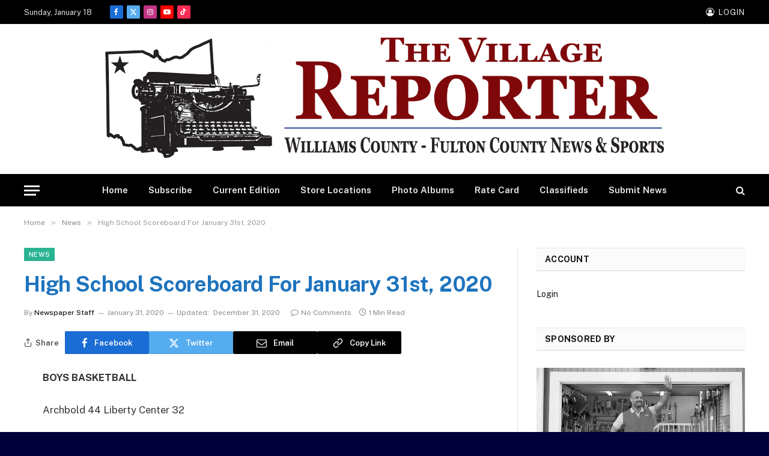

--- FILE ---
content_type: text/html; charset=utf-8
request_url: https://www.google.com/recaptcha/api2/aframe
body_size: 267
content:
<!DOCTYPE HTML><html><head><meta http-equiv="content-type" content="text/html; charset=UTF-8"></head><body><script nonce="bieBcmYAXJ230INA6uO4KA">/** Anti-fraud and anti-abuse applications only. See google.com/recaptcha */ try{var clients={'sodar':'https://pagead2.googlesyndication.com/pagead/sodar?'};window.addEventListener("message",function(a){try{if(a.source===window.parent){var b=JSON.parse(a.data);var c=clients[b['id']];if(c){var d=document.createElement('img');d.src=c+b['params']+'&rc='+(localStorage.getItem("rc::a")?sessionStorage.getItem("rc::b"):"");window.document.body.appendChild(d);sessionStorage.setItem("rc::e",parseInt(sessionStorage.getItem("rc::e")||0)+1);localStorage.setItem("rc::h",'1768724914082');}}}catch(b){}});window.parent.postMessage("_grecaptcha_ready", "*");}catch(b){}</script></body></html>